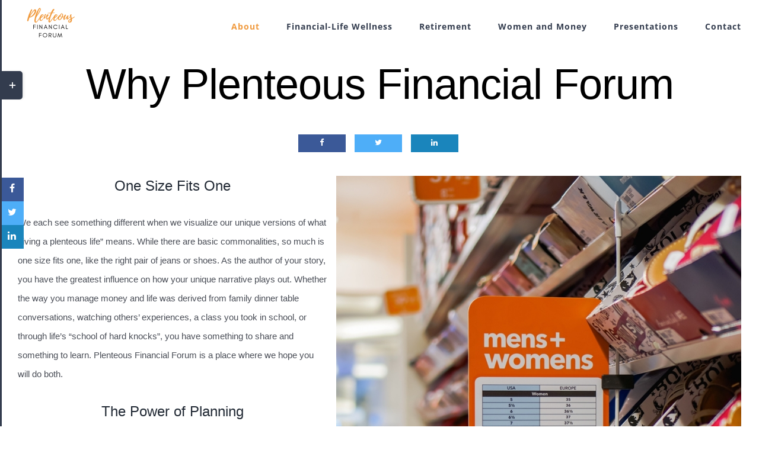

--- FILE ---
content_type: text/plain
request_url: https://www.google-analytics.com/j/collect?v=1&_v=j102&a=924540888&t=pageview&_s=1&dl=https%3A%2F%2Fplenteousfinancial.com%2Fwhy-plenteous-financial-forum%2F&ul=en-us%40posix&dt=Why%20Plenteous%20Financial%20Forum%20-%20Plenteous%20Financial&sr=1280x720&vp=1280x720&_u=YEBAAEABAAAAACAAI~&jid=1536350028&gjid=964518059&cid=431490003.1768952016&tid=UA-167296994-1&_gid=1120875490.1768952016&_r=1&_slc=1&gtm=45He61k1h2n815JD3T6Lv831455699za200zd831455699&gcd=13l3l3l3l1l1&dma=0&tag_exp=103116026~103200004~104527907~104528501~104684208~104684211~105391253~115495939~115938466~115938468~116744867~117041587&z=1265158543
body_size: -453
content:
2,cG-5R59X1VP3K